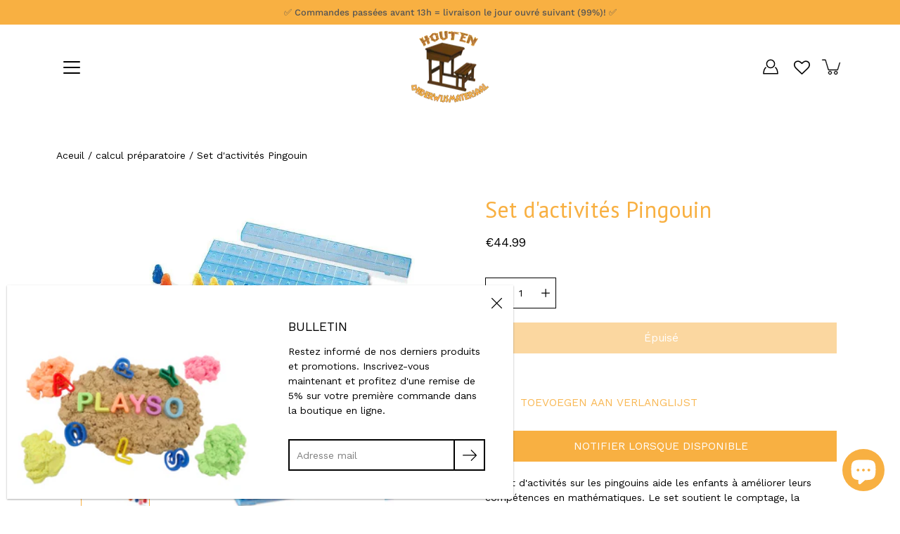

--- FILE ---
content_type: text/javascript; charset=utf-8
request_url: https://woodeneducationalmaterial.com/products/pinguin-activiteitenset.js
body_size: 599
content:
{"id":6180265754804,"title":"Penguin activity set","handle":"pinguin-activiteitenset","description":"\u003cp\u003eThis penguin activity set helps children develop their math skills. The set supports counting, multiplication, pattern recognition and sorting. There are 10 ice bars included. These bars can be connected horizontally (to make a number line up to 100) or vertically (to make a 100 field). 10 penguins can be placed on each rod.\u003cbr\u003e\nEach penguin can be turned into different positions. \u003c\/p\u003e\n\u003cbr\u003e\n\u003ch3\u003eContents\u003c\/h3\u003e\n\u003cp\u003e10 plastic ice sticks (size 30 cm long)\u003cbr\u003e\n100 plastic penguins in 10 colors\u003cbr\u003e\nActivity guide\u003c\/p\u003e","published_at":"2021-01-18T17:12:31+01:00","created_at":"2021-01-18T17:12:30+01:00","vendor":"Learning Resources","type":"","tags":["activiteitensets","didactisch","educatief","jufsara","rekenen","ruimtelijke oriëntatie","spelen","spellen","TAG21","VAT21","voorbereidendrekenen","winter"],"price":4499,"price_min":4499,"price_max":4499,"available":false,"price_varies":false,"compare_at_price":null,"compare_at_price_min":0,"compare_at_price_max":0,"compare_at_price_varies":false,"variants":[{"id":37942212329652,"title":"Default Title","option1":"Default Title","option2":null,"option3":null,"sku":"LER3311","requires_shipping":true,"taxable":true,"featured_image":null,"available":false,"name":"Penguin activity set","public_title":null,"options":["Default Title"],"price":4499,"weight":0,"compare_at_price":null,"inventory_management":"shopify","barcode":"765023833119","requires_selling_plan":false,"selling_plan_allocations":[]}],"images":["\/\/cdn.shopify.com\/s\/files\/1\/0520\/3627\/2308\/products\/3311-Penguins-on-Ice2_sh1-2.jpg?v=1649411348","\/\/cdn.shopify.com\/s\/files\/1\/0520\/3627\/2308\/products\/12_8431fee5-7e90-47f1-b231-97ed892bb4ca.jpg?v=1649411453","\/\/cdn.shopify.com\/s\/files\/1\/0520\/3627\/2308\/products\/3311-Penguins-on-Ice6_sh-1-2.jpg?v=1649411557","\/\/cdn.shopify.com\/s\/files\/1\/0520\/3627\/2308\/products\/3311-Penguins-on-Ice4_sh-1-2.jpg?v=1649411651","\/\/cdn.shopify.com\/s\/files\/1\/0520\/3627\/2308\/products\/3311-Penguins-on-Ice5_sh-1-2.jpg?v=1649411760","\/\/cdn.shopify.com\/s\/files\/1\/0520\/3627\/2308\/products\/3311-Penguins-girl-1-2.jpg?v=1649411870","\/\/cdn.shopify.com\/s\/files\/1\/0520\/3627\/2308\/products\/3311-Penguins-on-Ice_BOX_NBR_cnt_sh-1-1.jpg?v=1649411963"],"featured_image":"\/\/cdn.shopify.com\/s\/files\/1\/0520\/3627\/2308\/products\/3311-Penguins-on-Ice2_sh1-2.jpg?v=1649411348","options":[{"name":"Title","position":1,"values":["Default Title"]}],"url":"\/products\/pinguin-activiteitenset","media":[{"alt":"Pinguïn activiteitenset","id":16020943503540,"position":1,"preview_image":{"aspect_ratio":1.472,"height":671,"width":988,"src":"https:\/\/cdn.shopify.com\/s\/files\/1\/0520\/3627\/2308\/products\/3311-Penguins-on-Ice2_sh1-2.jpg?v=1649411348"},"aspect_ratio":1.472,"height":671,"media_type":"image","src":"https:\/\/cdn.shopify.com\/s\/files\/1\/0520\/3627\/2308\/products\/3311-Penguins-on-Ice2_sh1-2.jpg?v=1649411348","width":988},{"alt":"Pinguïn activiteitenset","id":22201864782004,"position":2,"preview_image":{"aspect_ratio":1.4,"height":1000,"width":1400,"src":"https:\/\/cdn.shopify.com\/s\/files\/1\/0520\/3627\/2308\/products\/12_8431fee5-7e90-47f1-b231-97ed892bb4ca.jpg?v=1649411453"},"aspect_ratio":1.4,"height":1000,"media_type":"image","src":"https:\/\/cdn.shopify.com\/s\/files\/1\/0520\/3627\/2308\/products\/12_8431fee5-7e90-47f1-b231-97ed892bb4ca.jpg?v=1649411453","width":1400},{"alt":"Pinguïn activiteitenset","id":16020943601844,"position":3,"preview_image":{"aspect_ratio":1.427,"height":1386,"width":1978,"src":"https:\/\/cdn.shopify.com\/s\/files\/1\/0520\/3627\/2308\/products\/3311-Penguins-on-Ice6_sh-1-2.jpg?v=1649411557"},"aspect_ratio":1.427,"height":1386,"media_type":"image","src":"https:\/\/cdn.shopify.com\/s\/files\/1\/0520\/3627\/2308\/products\/3311-Penguins-on-Ice6_sh-1-2.jpg?v=1649411557","width":1978},{"alt":"Pinguïn activiteitenset","id":16020943536308,"position":4,"preview_image":{"aspect_ratio":1.955,"height":1005,"width":1965,"src":"https:\/\/cdn.shopify.com\/s\/files\/1\/0520\/3627\/2308\/products\/3311-Penguins-on-Ice4_sh-1-2.jpg?v=1649411651"},"aspect_ratio":1.955,"height":1005,"media_type":"image","src":"https:\/\/cdn.shopify.com\/s\/files\/1\/0520\/3627\/2308\/products\/3311-Penguins-on-Ice4_sh-1-2.jpg?v=1649411651","width":1965},{"alt":"Pinguïn activiteitenset","id":16020943569076,"position":5,"preview_image":{"aspect_ratio":1.777,"height":1109,"width":1971,"src":"https:\/\/cdn.shopify.com\/s\/files\/1\/0520\/3627\/2308\/products\/3311-Penguins-on-Ice5_sh-1-2.jpg?v=1649411760"},"aspect_ratio":1.777,"height":1109,"media_type":"image","src":"https:\/\/cdn.shopify.com\/s\/files\/1\/0520\/3627\/2308\/products\/3311-Penguins-on-Ice5_sh-1-2.jpg?v=1649411760","width":1971},{"alt":"Pinguïn activiteitenset","id":16020943438004,"position":6,"preview_image":{"aspect_ratio":1.0,"height":2000,"width":2000,"src":"https:\/\/cdn.shopify.com\/s\/files\/1\/0520\/3627\/2308\/products\/3311-Penguins-girl-1-2.jpg?v=1649411870"},"aspect_ratio":1.0,"height":2000,"media_type":"image","src":"https:\/\/cdn.shopify.com\/s\/files\/1\/0520\/3627\/2308\/products\/3311-Penguins-girl-1-2.jpg?v=1649411870","width":2000},{"alt":"Pinguïn activiteitenset","id":16020943470772,"position":7,"preview_image":{"aspect_ratio":1.431,"height":1381,"width":1976,"src":"https:\/\/cdn.shopify.com\/s\/files\/1\/0520\/3627\/2308\/products\/3311-Penguins-on-Ice_BOX_NBR_cnt_sh-1-1.jpg?v=1649411963"},"aspect_ratio":1.431,"height":1381,"media_type":"image","src":"https:\/\/cdn.shopify.com\/s\/files\/1\/0520\/3627\/2308\/products\/3311-Penguins-on-Ice_BOX_NBR_cnt_sh-1-1.jpg?v=1649411963","width":1976}],"requires_selling_plan":false,"selling_plan_groups":[]}

--- FILE ---
content_type: text/javascript; charset=utf-8
request_url: https://woodeneducationalmaterial.com/fr/products/pinguin-activiteitenset.js?currency=EUR&country=BE
body_size: 940
content:
{"id":6180265754804,"title":"Set d'activités Pingouin","handle":"pinguin-activiteitenset","description":"\u003cp\u003eCe set d'activités sur les pingouins aide les enfants à améliorer leurs compétences en mathématiques. Le set soutient le comptage, la multiplication, la reconnaissance de motifs et le tri. Il y a 10 bâtonnets de glace inclus. Ces bâtonnets peuvent être connectés horizontalement (pour former une ligne de nombres jusqu'à 100) ou verticalement (pour créer une grille de 100). Sur chaque bâton, 10 pingouins peuvent être placés.\u003cbr\u003e Chaque pingouin peut être tourné dans différentes positions.\u003cbr\u003e\u003cbr\u003e\u003c\/p\u003e\n\u003ch3\u003eContenu\u003c\/h3\u003e\n\u003cp\u003e10 bâtons de glace en plastique (dim. 30 cm de long)\u003cbr\u003e 100 pingouins en plastique de 10 couleurs\u003cbr\u003e Guide d'activités\u003c\/p\u003e","published_at":"2021-01-18T17:12:31+01:00","created_at":"2021-01-18T17:12:30+01:00","vendor":"Learning Resources","type":"","tags":["activiteitensets","didactisch","educatief","jufsara","rekenen","ruimtelijke oriëntatie","spelen","spellen","TAG21","VAT21","voorbereidendrekenen","winter"],"price":4499,"price_min":4499,"price_max":4499,"available":false,"price_varies":false,"compare_at_price":null,"compare_at_price_min":0,"compare_at_price_max":0,"compare_at_price_varies":false,"variants":[{"id":37942212329652,"title":"Default Title","option1":"Default Title","option2":null,"option3":null,"sku":"LER3311","requires_shipping":true,"taxable":true,"featured_image":null,"available":false,"name":"Set d'activités Pingouin","public_title":null,"options":["Default Title"],"price":4499,"weight":0,"compare_at_price":null,"inventory_management":"shopify","barcode":"765023833119","requires_selling_plan":false,"selling_plan_allocations":[]}],"images":["\/\/cdn.shopify.com\/s\/files\/1\/0520\/3627\/2308\/products\/3311-Penguins-on-Ice2_sh1-2.jpg?v=1649411348","\/\/cdn.shopify.com\/s\/files\/1\/0520\/3627\/2308\/products\/12_8431fee5-7e90-47f1-b231-97ed892bb4ca.jpg?v=1649411453","\/\/cdn.shopify.com\/s\/files\/1\/0520\/3627\/2308\/products\/3311-Penguins-on-Ice6_sh-1-2.jpg?v=1649411557","\/\/cdn.shopify.com\/s\/files\/1\/0520\/3627\/2308\/products\/3311-Penguins-on-Ice4_sh-1-2.jpg?v=1649411651","\/\/cdn.shopify.com\/s\/files\/1\/0520\/3627\/2308\/products\/3311-Penguins-on-Ice5_sh-1-2.jpg?v=1649411760","\/\/cdn.shopify.com\/s\/files\/1\/0520\/3627\/2308\/products\/3311-Penguins-girl-1-2.jpg?v=1649411870","\/\/cdn.shopify.com\/s\/files\/1\/0520\/3627\/2308\/products\/3311-Penguins-on-Ice_BOX_NBR_cnt_sh-1-1.jpg?v=1649411963"],"featured_image":"\/\/cdn.shopify.com\/s\/files\/1\/0520\/3627\/2308\/products\/3311-Penguins-on-Ice2_sh1-2.jpg?v=1649411348","options":[{"name":"Titre","position":1,"values":["Default Title"]}],"url":"\/fr\/products\/pinguin-activiteitenset","media":[{"alt":"Pinguïn activiteitenset","id":16020943503540,"position":1,"preview_image":{"aspect_ratio":1.472,"height":671,"width":988,"src":"https:\/\/cdn.shopify.com\/s\/files\/1\/0520\/3627\/2308\/products\/3311-Penguins-on-Ice2_sh1-2.jpg?v=1649411348"},"aspect_ratio":1.472,"height":671,"media_type":"image","src":"https:\/\/cdn.shopify.com\/s\/files\/1\/0520\/3627\/2308\/products\/3311-Penguins-on-Ice2_sh1-2.jpg?v=1649411348","width":988},{"alt":"Pinguïn activiteitenset","id":22201864782004,"position":2,"preview_image":{"aspect_ratio":1.4,"height":1000,"width":1400,"src":"https:\/\/cdn.shopify.com\/s\/files\/1\/0520\/3627\/2308\/products\/12_8431fee5-7e90-47f1-b231-97ed892bb4ca.jpg?v=1649411453"},"aspect_ratio":1.4,"height":1000,"media_type":"image","src":"https:\/\/cdn.shopify.com\/s\/files\/1\/0520\/3627\/2308\/products\/12_8431fee5-7e90-47f1-b231-97ed892bb4ca.jpg?v=1649411453","width":1400},{"alt":"Pinguïn activiteitenset","id":16020943601844,"position":3,"preview_image":{"aspect_ratio":1.427,"height":1386,"width":1978,"src":"https:\/\/cdn.shopify.com\/s\/files\/1\/0520\/3627\/2308\/products\/3311-Penguins-on-Ice6_sh-1-2.jpg?v=1649411557"},"aspect_ratio":1.427,"height":1386,"media_type":"image","src":"https:\/\/cdn.shopify.com\/s\/files\/1\/0520\/3627\/2308\/products\/3311-Penguins-on-Ice6_sh-1-2.jpg?v=1649411557","width":1978},{"alt":"Pinguïn activiteitenset","id":16020943536308,"position":4,"preview_image":{"aspect_ratio":1.955,"height":1005,"width":1965,"src":"https:\/\/cdn.shopify.com\/s\/files\/1\/0520\/3627\/2308\/products\/3311-Penguins-on-Ice4_sh-1-2.jpg?v=1649411651"},"aspect_ratio":1.955,"height":1005,"media_type":"image","src":"https:\/\/cdn.shopify.com\/s\/files\/1\/0520\/3627\/2308\/products\/3311-Penguins-on-Ice4_sh-1-2.jpg?v=1649411651","width":1965},{"alt":"Pinguïn activiteitenset","id":16020943569076,"position":5,"preview_image":{"aspect_ratio":1.777,"height":1109,"width":1971,"src":"https:\/\/cdn.shopify.com\/s\/files\/1\/0520\/3627\/2308\/products\/3311-Penguins-on-Ice5_sh-1-2.jpg?v=1649411760"},"aspect_ratio":1.777,"height":1109,"media_type":"image","src":"https:\/\/cdn.shopify.com\/s\/files\/1\/0520\/3627\/2308\/products\/3311-Penguins-on-Ice5_sh-1-2.jpg?v=1649411760","width":1971},{"alt":"Pinguïn activiteitenset","id":16020943438004,"position":6,"preview_image":{"aspect_ratio":1.0,"height":2000,"width":2000,"src":"https:\/\/cdn.shopify.com\/s\/files\/1\/0520\/3627\/2308\/products\/3311-Penguins-girl-1-2.jpg?v=1649411870"},"aspect_ratio":1.0,"height":2000,"media_type":"image","src":"https:\/\/cdn.shopify.com\/s\/files\/1\/0520\/3627\/2308\/products\/3311-Penguins-girl-1-2.jpg?v=1649411870","width":2000},{"alt":"Pinguïn activiteitenset","id":16020943470772,"position":7,"preview_image":{"aspect_ratio":1.431,"height":1381,"width":1976,"src":"https:\/\/cdn.shopify.com\/s\/files\/1\/0520\/3627\/2308\/products\/3311-Penguins-on-Ice_BOX_NBR_cnt_sh-1-1.jpg?v=1649411963"},"aspect_ratio":1.431,"height":1381,"media_type":"image","src":"https:\/\/cdn.shopify.com\/s\/files\/1\/0520\/3627\/2308\/products\/3311-Penguins-on-Ice_BOX_NBR_cnt_sh-1-1.jpg?v=1649411963","width":1976}],"requires_selling_plan":false,"selling_plan_groups":[]}

--- FILE ---
content_type: text/javascript; charset=utf-8
request_url: https://woodeneducationalmaterial.com/fr/products/pinguin-activiteitenset.js?currency=EUR&country=BE
body_size: 483
content:
{"id":6180265754804,"title":"Set d'activités Pingouin","handle":"pinguin-activiteitenset","description":"\u003cp\u003eCe set d'activités sur les pingouins aide les enfants à améliorer leurs compétences en mathématiques. Le set soutient le comptage, la multiplication, la reconnaissance de motifs et le tri. Il y a 10 bâtonnets de glace inclus. Ces bâtonnets peuvent être connectés horizontalement (pour former une ligne de nombres jusqu'à 100) ou verticalement (pour créer une grille de 100). Sur chaque bâton, 10 pingouins peuvent être placés.\u003cbr\u003e Chaque pingouin peut être tourné dans différentes positions.\u003cbr\u003e\u003cbr\u003e\u003c\/p\u003e\n\u003ch3\u003eContenu\u003c\/h3\u003e\n\u003cp\u003e10 bâtons de glace en plastique (dim. 30 cm de long)\u003cbr\u003e 100 pingouins en plastique de 10 couleurs\u003cbr\u003e Guide d'activités\u003c\/p\u003e","published_at":"2021-01-18T17:12:31+01:00","created_at":"2021-01-18T17:12:30+01:00","vendor":"Learning Resources","type":"","tags":["activiteitensets","didactisch","educatief","jufsara","rekenen","ruimtelijke oriëntatie","spelen","spellen","TAG21","VAT21","voorbereidendrekenen","winter"],"price":4499,"price_min":4499,"price_max":4499,"available":false,"price_varies":false,"compare_at_price":null,"compare_at_price_min":0,"compare_at_price_max":0,"compare_at_price_varies":false,"variants":[{"id":37942212329652,"title":"Default Title","option1":"Default Title","option2":null,"option3":null,"sku":"LER3311","requires_shipping":true,"taxable":true,"featured_image":null,"available":false,"name":"Set d'activités Pingouin","public_title":null,"options":["Default Title"],"price":4499,"weight":0,"compare_at_price":null,"inventory_management":"shopify","barcode":"765023833119","requires_selling_plan":false,"selling_plan_allocations":[]}],"images":["\/\/cdn.shopify.com\/s\/files\/1\/0520\/3627\/2308\/products\/3311-Penguins-on-Ice2_sh1-2.jpg?v=1649411348","\/\/cdn.shopify.com\/s\/files\/1\/0520\/3627\/2308\/products\/12_8431fee5-7e90-47f1-b231-97ed892bb4ca.jpg?v=1649411453","\/\/cdn.shopify.com\/s\/files\/1\/0520\/3627\/2308\/products\/3311-Penguins-on-Ice6_sh-1-2.jpg?v=1649411557","\/\/cdn.shopify.com\/s\/files\/1\/0520\/3627\/2308\/products\/3311-Penguins-on-Ice4_sh-1-2.jpg?v=1649411651","\/\/cdn.shopify.com\/s\/files\/1\/0520\/3627\/2308\/products\/3311-Penguins-on-Ice5_sh-1-2.jpg?v=1649411760","\/\/cdn.shopify.com\/s\/files\/1\/0520\/3627\/2308\/products\/3311-Penguins-girl-1-2.jpg?v=1649411870","\/\/cdn.shopify.com\/s\/files\/1\/0520\/3627\/2308\/products\/3311-Penguins-on-Ice_BOX_NBR_cnt_sh-1-1.jpg?v=1649411963"],"featured_image":"\/\/cdn.shopify.com\/s\/files\/1\/0520\/3627\/2308\/products\/3311-Penguins-on-Ice2_sh1-2.jpg?v=1649411348","options":[{"name":"Titre","position":1,"values":["Default Title"]}],"url":"\/fr\/products\/pinguin-activiteitenset","media":[{"alt":"Pinguïn activiteitenset","id":16020943503540,"position":1,"preview_image":{"aspect_ratio":1.472,"height":671,"width":988,"src":"https:\/\/cdn.shopify.com\/s\/files\/1\/0520\/3627\/2308\/products\/3311-Penguins-on-Ice2_sh1-2.jpg?v=1649411348"},"aspect_ratio":1.472,"height":671,"media_type":"image","src":"https:\/\/cdn.shopify.com\/s\/files\/1\/0520\/3627\/2308\/products\/3311-Penguins-on-Ice2_sh1-2.jpg?v=1649411348","width":988},{"alt":"Pinguïn activiteitenset","id":22201864782004,"position":2,"preview_image":{"aspect_ratio":1.4,"height":1000,"width":1400,"src":"https:\/\/cdn.shopify.com\/s\/files\/1\/0520\/3627\/2308\/products\/12_8431fee5-7e90-47f1-b231-97ed892bb4ca.jpg?v=1649411453"},"aspect_ratio":1.4,"height":1000,"media_type":"image","src":"https:\/\/cdn.shopify.com\/s\/files\/1\/0520\/3627\/2308\/products\/12_8431fee5-7e90-47f1-b231-97ed892bb4ca.jpg?v=1649411453","width":1400},{"alt":"Pinguïn activiteitenset","id":16020943601844,"position":3,"preview_image":{"aspect_ratio":1.427,"height":1386,"width":1978,"src":"https:\/\/cdn.shopify.com\/s\/files\/1\/0520\/3627\/2308\/products\/3311-Penguins-on-Ice6_sh-1-2.jpg?v=1649411557"},"aspect_ratio":1.427,"height":1386,"media_type":"image","src":"https:\/\/cdn.shopify.com\/s\/files\/1\/0520\/3627\/2308\/products\/3311-Penguins-on-Ice6_sh-1-2.jpg?v=1649411557","width":1978},{"alt":"Pinguïn activiteitenset","id":16020943536308,"position":4,"preview_image":{"aspect_ratio":1.955,"height":1005,"width":1965,"src":"https:\/\/cdn.shopify.com\/s\/files\/1\/0520\/3627\/2308\/products\/3311-Penguins-on-Ice4_sh-1-2.jpg?v=1649411651"},"aspect_ratio":1.955,"height":1005,"media_type":"image","src":"https:\/\/cdn.shopify.com\/s\/files\/1\/0520\/3627\/2308\/products\/3311-Penguins-on-Ice4_sh-1-2.jpg?v=1649411651","width":1965},{"alt":"Pinguïn activiteitenset","id":16020943569076,"position":5,"preview_image":{"aspect_ratio":1.777,"height":1109,"width":1971,"src":"https:\/\/cdn.shopify.com\/s\/files\/1\/0520\/3627\/2308\/products\/3311-Penguins-on-Ice5_sh-1-2.jpg?v=1649411760"},"aspect_ratio":1.777,"height":1109,"media_type":"image","src":"https:\/\/cdn.shopify.com\/s\/files\/1\/0520\/3627\/2308\/products\/3311-Penguins-on-Ice5_sh-1-2.jpg?v=1649411760","width":1971},{"alt":"Pinguïn activiteitenset","id":16020943438004,"position":6,"preview_image":{"aspect_ratio":1.0,"height":2000,"width":2000,"src":"https:\/\/cdn.shopify.com\/s\/files\/1\/0520\/3627\/2308\/products\/3311-Penguins-girl-1-2.jpg?v=1649411870"},"aspect_ratio":1.0,"height":2000,"media_type":"image","src":"https:\/\/cdn.shopify.com\/s\/files\/1\/0520\/3627\/2308\/products\/3311-Penguins-girl-1-2.jpg?v=1649411870","width":2000},{"alt":"Pinguïn activiteitenset","id":16020943470772,"position":7,"preview_image":{"aspect_ratio":1.431,"height":1381,"width":1976,"src":"https:\/\/cdn.shopify.com\/s\/files\/1\/0520\/3627\/2308\/products\/3311-Penguins-on-Ice_BOX_NBR_cnt_sh-1-1.jpg?v=1649411963"},"aspect_ratio":1.431,"height":1381,"media_type":"image","src":"https:\/\/cdn.shopify.com\/s\/files\/1\/0520\/3627\/2308\/products\/3311-Penguins-on-Ice_BOX_NBR_cnt_sh-1-1.jpg?v=1649411963","width":1976}],"requires_selling_plan":false,"selling_plan_groups":[]}

--- FILE ---
content_type: text/javascript; charset=utf-8
request_url: https://woodeneducationalmaterial.com/products/pinguin-activiteitenset.js
body_size: 1291
content:
{"id":6180265754804,"title":"Penguin activity set","handle":"pinguin-activiteitenset","description":"\u003cp\u003eThis penguin activity set helps children develop their math skills. The set supports counting, multiplication, pattern recognition and sorting. There are 10 ice bars included. These bars can be connected horizontally (to make a number line up to 100) or vertically (to make a 100 field). 10 penguins can be placed on each rod.\u003cbr\u003e\nEach penguin can be turned into different positions. \u003c\/p\u003e\n\u003cbr\u003e\n\u003ch3\u003eContents\u003c\/h3\u003e\n\u003cp\u003e10 plastic ice sticks (size 30 cm long)\u003cbr\u003e\n100 plastic penguins in 10 colors\u003cbr\u003e\nActivity guide\u003c\/p\u003e","published_at":"2021-01-18T17:12:31+01:00","created_at":"2021-01-18T17:12:30+01:00","vendor":"Learning Resources","type":"","tags":["activiteitensets","didactisch","educatief","jufsara","rekenen","ruimtelijke oriëntatie","spelen","spellen","TAG21","VAT21","voorbereidendrekenen","winter"],"price":4499,"price_min":4499,"price_max":4499,"available":false,"price_varies":false,"compare_at_price":null,"compare_at_price_min":0,"compare_at_price_max":0,"compare_at_price_varies":false,"variants":[{"id":37942212329652,"title":"Default Title","option1":"Default Title","option2":null,"option3":null,"sku":"LER3311","requires_shipping":true,"taxable":true,"featured_image":null,"available":false,"name":"Penguin activity set","public_title":null,"options":["Default Title"],"price":4499,"weight":0,"compare_at_price":null,"inventory_management":"shopify","barcode":"765023833119","requires_selling_plan":false,"selling_plan_allocations":[]}],"images":["\/\/cdn.shopify.com\/s\/files\/1\/0520\/3627\/2308\/products\/3311-Penguins-on-Ice2_sh1-2.jpg?v=1649411348","\/\/cdn.shopify.com\/s\/files\/1\/0520\/3627\/2308\/products\/12_8431fee5-7e90-47f1-b231-97ed892bb4ca.jpg?v=1649411453","\/\/cdn.shopify.com\/s\/files\/1\/0520\/3627\/2308\/products\/3311-Penguins-on-Ice6_sh-1-2.jpg?v=1649411557","\/\/cdn.shopify.com\/s\/files\/1\/0520\/3627\/2308\/products\/3311-Penguins-on-Ice4_sh-1-2.jpg?v=1649411651","\/\/cdn.shopify.com\/s\/files\/1\/0520\/3627\/2308\/products\/3311-Penguins-on-Ice5_sh-1-2.jpg?v=1649411760","\/\/cdn.shopify.com\/s\/files\/1\/0520\/3627\/2308\/products\/3311-Penguins-girl-1-2.jpg?v=1649411870","\/\/cdn.shopify.com\/s\/files\/1\/0520\/3627\/2308\/products\/3311-Penguins-on-Ice_BOX_NBR_cnt_sh-1-1.jpg?v=1649411963"],"featured_image":"\/\/cdn.shopify.com\/s\/files\/1\/0520\/3627\/2308\/products\/3311-Penguins-on-Ice2_sh1-2.jpg?v=1649411348","options":[{"name":"Title","position":1,"values":["Default Title"]}],"url":"\/products\/pinguin-activiteitenset","media":[{"alt":"Pinguïn activiteitenset","id":16020943503540,"position":1,"preview_image":{"aspect_ratio":1.472,"height":671,"width":988,"src":"https:\/\/cdn.shopify.com\/s\/files\/1\/0520\/3627\/2308\/products\/3311-Penguins-on-Ice2_sh1-2.jpg?v=1649411348"},"aspect_ratio":1.472,"height":671,"media_type":"image","src":"https:\/\/cdn.shopify.com\/s\/files\/1\/0520\/3627\/2308\/products\/3311-Penguins-on-Ice2_sh1-2.jpg?v=1649411348","width":988},{"alt":"Pinguïn activiteitenset","id":22201864782004,"position":2,"preview_image":{"aspect_ratio":1.4,"height":1000,"width":1400,"src":"https:\/\/cdn.shopify.com\/s\/files\/1\/0520\/3627\/2308\/products\/12_8431fee5-7e90-47f1-b231-97ed892bb4ca.jpg?v=1649411453"},"aspect_ratio":1.4,"height":1000,"media_type":"image","src":"https:\/\/cdn.shopify.com\/s\/files\/1\/0520\/3627\/2308\/products\/12_8431fee5-7e90-47f1-b231-97ed892bb4ca.jpg?v=1649411453","width":1400},{"alt":"Pinguïn activiteitenset","id":16020943601844,"position":3,"preview_image":{"aspect_ratio":1.427,"height":1386,"width":1978,"src":"https:\/\/cdn.shopify.com\/s\/files\/1\/0520\/3627\/2308\/products\/3311-Penguins-on-Ice6_sh-1-2.jpg?v=1649411557"},"aspect_ratio":1.427,"height":1386,"media_type":"image","src":"https:\/\/cdn.shopify.com\/s\/files\/1\/0520\/3627\/2308\/products\/3311-Penguins-on-Ice6_sh-1-2.jpg?v=1649411557","width":1978},{"alt":"Pinguïn activiteitenset","id":16020943536308,"position":4,"preview_image":{"aspect_ratio":1.955,"height":1005,"width":1965,"src":"https:\/\/cdn.shopify.com\/s\/files\/1\/0520\/3627\/2308\/products\/3311-Penguins-on-Ice4_sh-1-2.jpg?v=1649411651"},"aspect_ratio":1.955,"height":1005,"media_type":"image","src":"https:\/\/cdn.shopify.com\/s\/files\/1\/0520\/3627\/2308\/products\/3311-Penguins-on-Ice4_sh-1-2.jpg?v=1649411651","width":1965},{"alt":"Pinguïn activiteitenset","id":16020943569076,"position":5,"preview_image":{"aspect_ratio":1.777,"height":1109,"width":1971,"src":"https:\/\/cdn.shopify.com\/s\/files\/1\/0520\/3627\/2308\/products\/3311-Penguins-on-Ice5_sh-1-2.jpg?v=1649411760"},"aspect_ratio":1.777,"height":1109,"media_type":"image","src":"https:\/\/cdn.shopify.com\/s\/files\/1\/0520\/3627\/2308\/products\/3311-Penguins-on-Ice5_sh-1-2.jpg?v=1649411760","width":1971},{"alt":"Pinguïn activiteitenset","id":16020943438004,"position":6,"preview_image":{"aspect_ratio":1.0,"height":2000,"width":2000,"src":"https:\/\/cdn.shopify.com\/s\/files\/1\/0520\/3627\/2308\/products\/3311-Penguins-girl-1-2.jpg?v=1649411870"},"aspect_ratio":1.0,"height":2000,"media_type":"image","src":"https:\/\/cdn.shopify.com\/s\/files\/1\/0520\/3627\/2308\/products\/3311-Penguins-girl-1-2.jpg?v=1649411870","width":2000},{"alt":"Pinguïn activiteitenset","id":16020943470772,"position":7,"preview_image":{"aspect_ratio":1.431,"height":1381,"width":1976,"src":"https:\/\/cdn.shopify.com\/s\/files\/1\/0520\/3627\/2308\/products\/3311-Penguins-on-Ice_BOX_NBR_cnt_sh-1-1.jpg?v=1649411963"},"aspect_ratio":1.431,"height":1381,"media_type":"image","src":"https:\/\/cdn.shopify.com\/s\/files\/1\/0520\/3627\/2308\/products\/3311-Penguins-on-Ice_BOX_NBR_cnt_sh-1-1.jpg?v=1649411963","width":1976}],"requires_selling_plan":false,"selling_plan_groups":[]}